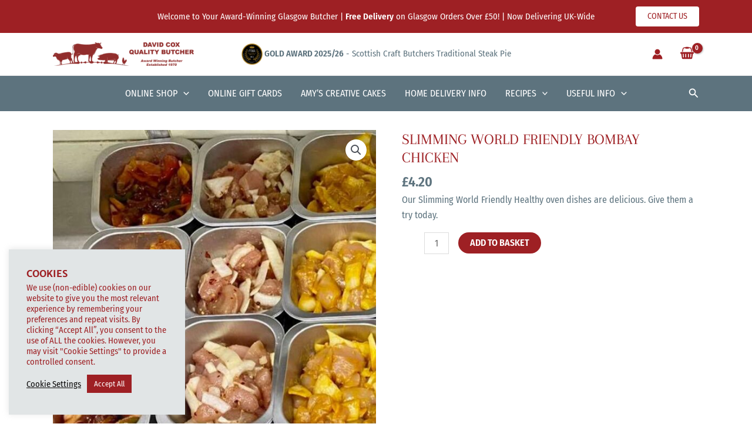

--- FILE ---
content_type: text/css
request_url: https://www.davidcoxbutchers.co.uk/wp-content/plugins/pisol-pickup-location-date-time/public/css/pisol-pickup-location-date-time-public.css?ver=1.1.22
body_size: -237
content:
/**
 * All of the CSS for your public-facing functionality should be
 * included in this file.
 */

 #pisol-pickup-locations{
     grid-row:2/3;
 }

 @media (max-width:768px){
    #pi_checkout_field{
      display:flex !important;
      flex-direction:column;
    }

    #pisol-pickup-locations{
        order:2;
        margin-bottom:10px;
    }

    #pi_delivery_date_field{
        order:3;
    }

    #pi_delivery_time_field{
        order:4;
    }
}

--- FILE ---
content_type: application/javascript
request_url: https://www.davidcoxbutchers.co.uk/wp-content/plugins/pi-woocommerce-order-date-time-and-type-pro/block/cart/js/cart-block.js?ver=3.3.12.4
body_size: 609
content:
const PISOL_DTT_TypePickerCart = (prop) => {
    //console.log(prop);
    if(!prop.extensions.pisol_dtt){
        return null;
    }
    const label = prop.extensions.pisol_dtt.delivery_type_label_cart;

    const show_type_selector = prop.extensions.pisol_dtt.type_selector_on_cart_page;

    const disabled = prop.extensions.pisol_dtt.disable_date_time_completely;

    const availableTypes = prop.extensions.pisol_dtt.available_types;

    const selectedTypeFromProp = prop.extensions.pisol_dtt.selected_type;

    const [type, setType] = React.useState(selectedTypeFromProp); // Initialize state to keep track of selected type

    const disabled_types = prop.extensions.pisol_dtt.disabled_types;

    if(disabled){
        return null;
    }

    if(disabled_types.length > 0 && disabled_types.includes(type)){
        window.location.reload();
    }


    // Update the type state when selected_type in props changes
    React.useEffect(() => {
        setType(selectedTypeFromProp);
    }, [selectedTypeFromProp]);

    const handleTypeChange = (event) => {
        setType(event.target.value); // Update state based on user input
        document.body.classList.add('pi-dtt-processing');
        wc.blocksCheckout.extensionCartUpdate({
            namespace: 'pisol_dtt_type_change',
            data: {
                type: event.target.value
            }
        }).then(() => {
            document.body.classList.remove('pi-dtt-processing');
        });
       
    };

    return show_type_selector ? React.createElement(
        "div",
        { className: 'pi-dtt-type-picker-container pi-cart-page-type-changer' },
        React.createElement("label", null, label),
        React.createElement(
            "div",
            {className: 'pi-dtt-type-container'},
            Object.entries(availableTypes).map(([key, value]) => 
                React.createElement(
                    "div",
                    { key: key, className: 'pi-dtt-type-label-container' },
                    React.createElement("input", {
                        type: "radio",
                        name: "type",
                        value: key,
                        checked: type === key,
                        disabled: disabled_types.includes(key),
                        onChange: handleTypeChange,
                        id:`pi_delivery_type_${key}`
                    }),
                    React.createElement(
                        "label",{ for: `pi_delivery_type_${key}`, className: 'pi-delivery-type-label'}, value) // Display label for radio button
                )
            )
        )
    ) : null;
};

const pisol_dtt_metadata_cart = {
    "apiVersion": 3,
    "name": "pisol-dtt/cart-block",
    "title": "Delivery type block on cart page",
    "category": "woocommerce",
    "icon": "smiley",
    "description": "Delivery type block on cart page",
    "supports": {
        "multiple": false
    },
    "editorScript": "file:js/editor.js",
    "viewStyle": [ "file:css/block.css"],
    "parent":["woocommerce/cart-items-block"],
    "attributes": {
       "lock": {
            "type": "object",
            "default": {
                "remove": true,
                "move": true
            }
        }
    }
};

const pisol_dtt_options_cart = {
    metadata: pisol_dtt_metadata_cart,
    component: PISOL_DTT_TypePickerCart,
};

wc.blocksCheckout.registerCheckoutBlock( pisol_dtt_options_cart );